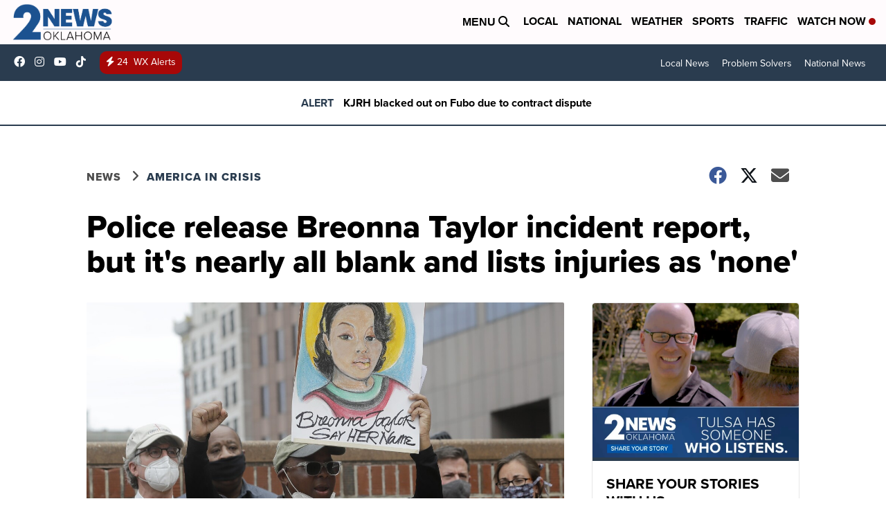

--- FILE ---
content_type: application/javascript; charset=utf-8
request_url: https://fundingchoicesmessages.google.com/f/AGSKWxVT2mqDb8qH6-cskxvFEanqOTfuxG_R8FQIhLePIpLHu_Tu_wMfPqFI2veF8wKJbjCMNgX_SVbLr1gArq3WfJgaVgEUhlhYxs0Ft9tataS7DirZdOhbem9Wgi0Z3IEi1snorv943F27yL36kE8zCqYUmYRLQhqMwalxlp3dQF3l0-KcgiObU-SnrQC4/_/initialize_ads--advertisement./inad./addata./irc_ad_
body_size: -1291
content:
window['f095385d-2013-4294-b09b-cf4ce8a94c85'] = true;